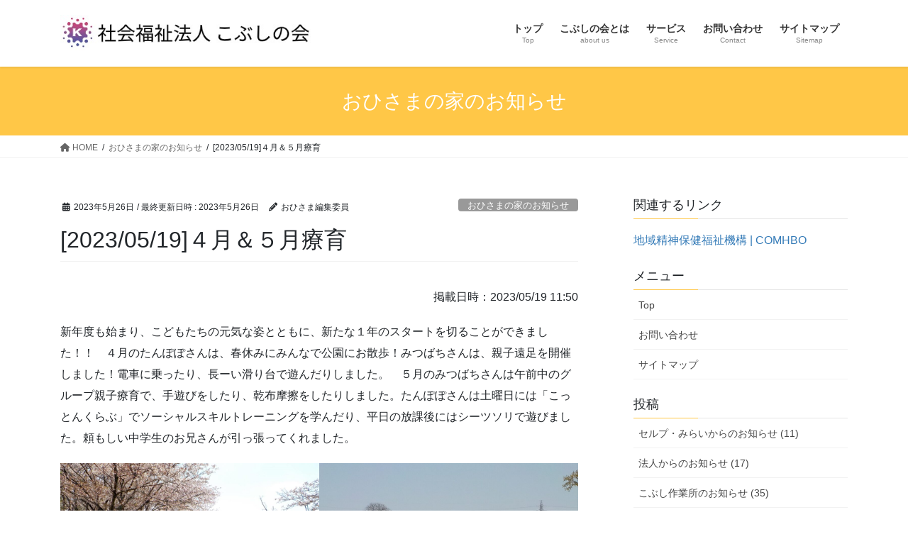

--- FILE ---
content_type: text/html; charset=UTF-8
request_url: https://www.kobusi.or.jp/post-202305191158202305191158/
body_size: 78417
content:
<!DOCTYPE html>
<html dir="ltr" lang="ja" prefix="og: https://ogp.me/ns#">
<head>
<meta charset="utf-8">
<meta http-equiv="X-UA-Compatible" content="IE=edge">
<meta name="viewport" content="width=device-width, initial-scale=1">

<title>[2023/05/19]４月＆５月療育 - 社会福祉法人 こぶしの会 栃木県（宇都宮・芳賀・真岡・上三川）</title>

		<!-- All in One SEO 4.6.3 - aioseo.com -->
		<meta name="description" content="掲載日時：2023/05/19 11:50 新年度も始まり、こどもたちの元気な姿とともに、新たな１年のスタート" />
		<meta name="robots" content="max-image-preview:large" />
		<link rel="canonical" href="https://www.kobusi.or.jp/post-202305191158202305191158/" />
		<meta name="generator" content="All in One SEO (AIOSEO) 4.6.3" />
		<meta property="og:locale" content="ja_JP" />
		<meta property="og:site_name" content="社会福祉法人 こぶしの会 栃木県（宇都宮・芳賀・真岡・上三川） - すべての人が幸せを感じる社会を「みんなのしあわせ、わたしのしあわせ」" />
		<meta property="og:type" content="article" />
		<meta property="og:title" content="[2023/05/19]４月＆５月療育 - 社会福祉法人 こぶしの会 栃木県（宇都宮・芳賀・真岡・上三川）" />
		<meta property="og:description" content="掲載日時：2023/05/19 11:50 新年度も始まり、こどもたちの元気な姿とともに、新たな１年のスタート" />
		<meta property="og:url" content="https://www.kobusi.or.jp/post-202305191158202305191158/" />
		<meta property="article:published_time" content="2023-05-26T09:48:47+00:00" />
		<meta property="article:modified_time" content="2023-05-26T09:48:49+00:00" />
		<meta name="twitter:card" content="summary_large_image" />
		<meta name="twitter:title" content="[2023/05/19]４月＆５月療育 - 社会福祉法人 こぶしの会 栃木県（宇都宮・芳賀・真岡・上三川）" />
		<meta name="twitter:description" content="掲載日時：2023/05/19 11:50 新年度も始まり、こどもたちの元気な姿とともに、新たな１年のスタート" />
		<script type="application/ld+json" class="aioseo-schema">
			{"@context":"https:\/\/schema.org","@graph":[{"@type":"BlogPosting","@id":"https:\/\/www.kobusi.or.jp\/post-202305191158202305191158\/#blogposting","name":"[2023\/05\/19]\uff14\u6708\uff06\uff15\u6708\u7642\u80b2 - \u793e\u4f1a\u798f\u7949\u6cd5\u4eba \u3053\u3076\u3057\u306e\u4f1a \u6803\u6728\u770c\uff08\u5b87\u90fd\u5bae\u30fb\u82b3\u8cc0\u30fb\u771f\u5ca1\u30fb\u4e0a\u4e09\u5ddd\uff09","headline":"[2023\/05\/19]\uff14\u6708\uff06\uff15\u6708\u7642\u80b2","author":{"@id":"https:\/\/www.kobusi.or.jp\/author\/admin-ohisama-542\/#author"},"publisher":{"@id":"https:\/\/www.kobusi.or.jp\/#organization"},"image":{"@type":"ImageObject","url":"https:\/\/www.kobusi.or.jp\/wp-content\/uploads\/2023\/05\/DSCN2410-1024x768.jpg","@id":"https:\/\/www.kobusi.or.jp\/post-202305191158202305191158\/#articleImage"},"datePublished":"2023-05-26T18:48:47+09:00","dateModified":"2023-05-26T18:48:49+09:00","inLanguage":"ja","mainEntityOfPage":{"@id":"https:\/\/www.kobusi.or.jp\/post-202305191158202305191158\/#webpage"},"isPartOf":{"@id":"https:\/\/www.kobusi.or.jp\/post-202305191158202305191158\/#webpage"},"articleSection":"\u304a\u3072\u3055\u307e\u306e\u5bb6\u306e\u304a\u77e5\u3089\u305b"},{"@type":"BreadcrumbList","@id":"https:\/\/www.kobusi.or.jp\/post-202305191158202305191158\/#breadcrumblist","itemListElement":[{"@type":"ListItem","@id":"https:\/\/www.kobusi.or.jp\/#listItem","position":1,"name":"\u5bb6","item":"https:\/\/www.kobusi.or.jp\/","nextItem":"https:\/\/www.kobusi.or.jp\/post-202305191158202305191158\/#listItem"},{"@type":"ListItem","@id":"https:\/\/www.kobusi.or.jp\/post-202305191158202305191158\/#listItem","position":2,"name":"[2023\/05\/19]\uff14\u6708\uff06\uff15\u6708\u7642\u80b2","previousItem":"https:\/\/www.kobusi.or.jp\/#listItem"}]},{"@type":"Organization","@id":"https:\/\/www.kobusi.or.jp\/#organization","name":"\u793e\u4f1a\u798f\u7949\u6cd5\u4eba \u3053\u3076\u3057\u306e\u4f1a \u6803\u6728\u770c\uff08\u5b87\u90fd\u5bae\u30fb\u82b3\u8cc0\u30fb\u771f\u5ca1\u30fb\u4e0a\u4e09\u5ddd\uff09","url":"https:\/\/www.kobusi.or.jp\/"},{"@type":"Person","@id":"https:\/\/www.kobusi.or.jp\/author\/admin-ohisama-542\/#author","url":"https:\/\/www.kobusi.or.jp\/author\/admin-ohisama-542\/","name":"\u304a\u3072\u3055\u307e\u7de8\u96c6\u59d4\u54e1","image":{"@type":"ImageObject","@id":"https:\/\/www.kobusi.or.jp\/post-202305191158202305191158\/#authorImage","url":"https:\/\/secure.gravatar.com\/avatar\/785cf1fd793ca326e63c2862c87802c8?s=96&d=mm&r=g","width":96,"height":96,"caption":"\u304a\u3072\u3055\u307e\u7de8\u96c6\u59d4\u54e1"}},{"@type":"WebPage","@id":"https:\/\/www.kobusi.or.jp\/post-202305191158202305191158\/#webpage","url":"https:\/\/www.kobusi.or.jp\/post-202305191158202305191158\/","name":"[2023\/05\/19]\uff14\u6708\uff06\uff15\u6708\u7642\u80b2 - \u793e\u4f1a\u798f\u7949\u6cd5\u4eba \u3053\u3076\u3057\u306e\u4f1a \u6803\u6728\u770c\uff08\u5b87\u90fd\u5bae\u30fb\u82b3\u8cc0\u30fb\u771f\u5ca1\u30fb\u4e0a\u4e09\u5ddd\uff09","description":"\u63b2\u8f09\u65e5\u6642\uff1a2023\/05\/19 11:50 \u65b0\u5e74\u5ea6\u3082\u59cb\u307e\u308a\u3001\u3053\u3069\u3082\u305f\u3061\u306e\u5143\u6c17\u306a\u59ff\u3068\u3068\u3082\u306b\u3001\u65b0\u305f\u306a\uff11\u5e74\u306e\u30b9\u30bf\u30fc\u30c8","inLanguage":"ja","isPartOf":{"@id":"https:\/\/www.kobusi.or.jp\/#website"},"breadcrumb":{"@id":"https:\/\/www.kobusi.or.jp\/post-202305191158202305191158\/#breadcrumblist"},"author":{"@id":"https:\/\/www.kobusi.or.jp\/author\/admin-ohisama-542\/#author"},"creator":{"@id":"https:\/\/www.kobusi.or.jp\/author\/admin-ohisama-542\/#author"},"datePublished":"2023-05-26T18:48:47+09:00","dateModified":"2023-05-26T18:48:49+09:00"},{"@type":"WebSite","@id":"https:\/\/www.kobusi.or.jp\/#website","url":"https:\/\/www.kobusi.or.jp\/","name":"\u793e\u4f1a\u798f\u7949\u6cd5\u4eba \u3053\u3076\u3057\u306e\u4f1a \u6803\u6728\u770c\uff08\u5b87\u90fd\u5bae\u30fb\u82b3\u8cc0\u30fb\u771f\u5ca1\u30fb\u4e0a\u4e09\u5ddd\uff09","description":"\u3059\u3079\u3066\u306e\u4eba\u304c\u5e78\u305b\u3092\u611f\u3058\u308b\u793e\u4f1a\u3092\u300c\u307f\u3093\u306a\u306e\u3057\u3042\u308f\u305b\u3001\u308f\u305f\u3057\u306e\u3057\u3042\u308f\u305b\u300d","inLanguage":"ja","publisher":{"@id":"https:\/\/www.kobusi.or.jp\/#organization"}}]}
		</script>
		<!-- All in One SEO -->

<link rel="alternate" type="application/rss+xml" title="社会福祉法人 こぶしの会 栃木県（宇都宮・芳賀・真岡・上三川） &raquo; フィード" href="https://www.kobusi.or.jp/feed/" />
<link rel="alternate" type="application/rss+xml" title="社会福祉法人 こぶしの会 栃木県（宇都宮・芳賀・真岡・上三川） &raquo; コメントフィード" href="https://www.kobusi.or.jp/comments/feed/" />
<link rel="alternate" type="application/rss+xml" title="社会福祉法人 こぶしの会 栃木県（宇都宮・芳賀・真岡・上三川） &raquo; [2023/05/19]４月＆５月療育 のコメントのフィード" href="https://www.kobusi.or.jp/post-202305191158202305191158/feed/" />
<meta name="description" content="掲載日時：2023/05/19 11:50新年度も始まり、こどもたちの元気な姿とともに、新たな１年のスタートを切ることができました！！　４月のたんぽぽさんは、春休みにみんなで公園にお散歩！みつばちさんは、親子遠足を開催しました！電車に乗ったり、長ーい滑り台で遊んだりしました。　５月のみつばちさんは午前中のグループ親子療育で、手遊びをしたり、乾布摩擦をしたりしました。たんぽぽさんは土曜日には「こっとんくらぶ」でソーシャルスキルトレーニングを学んだり、平日の放課後にはシ" /><script type="text/javascript">
/* <![CDATA[ */
window._wpemojiSettings = {"baseUrl":"https:\/\/s.w.org\/images\/core\/emoji\/15.0.3\/72x72\/","ext":".png","svgUrl":"https:\/\/s.w.org\/images\/core\/emoji\/15.0.3\/svg\/","svgExt":".svg","source":{"concatemoji":"https:\/\/www.kobusi.or.jp\/wp-includes\/js\/wp-emoji-release.min.js"}};
/*! This file is auto-generated */
!function(i,n){var o,s,e;function c(e){try{var t={supportTests:e,timestamp:(new Date).valueOf()};sessionStorage.setItem(o,JSON.stringify(t))}catch(e){}}function p(e,t,n){e.clearRect(0,0,e.canvas.width,e.canvas.height),e.fillText(t,0,0);var t=new Uint32Array(e.getImageData(0,0,e.canvas.width,e.canvas.height).data),r=(e.clearRect(0,0,e.canvas.width,e.canvas.height),e.fillText(n,0,0),new Uint32Array(e.getImageData(0,0,e.canvas.width,e.canvas.height).data));return t.every(function(e,t){return e===r[t]})}function u(e,t,n){switch(t){case"flag":return n(e,"\ud83c\udff3\ufe0f\u200d\u26a7\ufe0f","\ud83c\udff3\ufe0f\u200b\u26a7\ufe0f")?!1:!n(e,"\ud83c\uddfa\ud83c\uddf3","\ud83c\uddfa\u200b\ud83c\uddf3")&&!n(e,"\ud83c\udff4\udb40\udc67\udb40\udc62\udb40\udc65\udb40\udc6e\udb40\udc67\udb40\udc7f","\ud83c\udff4\u200b\udb40\udc67\u200b\udb40\udc62\u200b\udb40\udc65\u200b\udb40\udc6e\u200b\udb40\udc67\u200b\udb40\udc7f");case"emoji":return!n(e,"\ud83d\udc26\u200d\u2b1b","\ud83d\udc26\u200b\u2b1b")}return!1}function f(e,t,n){var r="undefined"!=typeof WorkerGlobalScope&&self instanceof WorkerGlobalScope?new OffscreenCanvas(300,150):i.createElement("canvas"),a=r.getContext("2d",{willReadFrequently:!0}),o=(a.textBaseline="top",a.font="600 32px Arial",{});return e.forEach(function(e){o[e]=t(a,e,n)}),o}function t(e){var t=i.createElement("script");t.src=e,t.defer=!0,i.head.appendChild(t)}"undefined"!=typeof Promise&&(o="wpEmojiSettingsSupports",s=["flag","emoji"],n.supports={everything:!0,everythingExceptFlag:!0},e=new Promise(function(e){i.addEventListener("DOMContentLoaded",e,{once:!0})}),new Promise(function(t){var n=function(){try{var e=JSON.parse(sessionStorage.getItem(o));if("object"==typeof e&&"number"==typeof e.timestamp&&(new Date).valueOf()<e.timestamp+604800&&"object"==typeof e.supportTests)return e.supportTests}catch(e){}return null}();if(!n){if("undefined"!=typeof Worker&&"undefined"!=typeof OffscreenCanvas&&"undefined"!=typeof URL&&URL.createObjectURL&&"undefined"!=typeof Blob)try{var e="postMessage("+f.toString()+"("+[JSON.stringify(s),u.toString(),p.toString()].join(",")+"));",r=new Blob([e],{type:"text/javascript"}),a=new Worker(URL.createObjectURL(r),{name:"wpTestEmojiSupports"});return void(a.onmessage=function(e){c(n=e.data),a.terminate(),t(n)})}catch(e){}c(n=f(s,u,p))}t(n)}).then(function(e){for(var t in e)n.supports[t]=e[t],n.supports.everything=n.supports.everything&&n.supports[t],"flag"!==t&&(n.supports.everythingExceptFlag=n.supports.everythingExceptFlag&&n.supports[t]);n.supports.everythingExceptFlag=n.supports.everythingExceptFlag&&!n.supports.flag,n.DOMReady=!1,n.readyCallback=function(){n.DOMReady=!0}}).then(function(){return e}).then(function(){var e;n.supports.everything||(n.readyCallback(),(e=n.source||{}).concatemoji?t(e.concatemoji):e.wpemoji&&e.twemoji&&(t(e.twemoji),t(e.wpemoji)))}))}((window,document),window._wpemojiSettings);
/* ]]> */
</script>
<link rel='stylesheet' id='vkExUnit_common_style-css' href='https://www.kobusi.or.jp/wp-content/plugins/vk-all-in-one-expansion-unit/assets/css/vkExUnit_style.css' type='text/css' media='all' />
<style id='vkExUnit_common_style-inline-css' type='text/css'>
.veu_promotion-alert__content--text { border: 1px solid rgba(0,0,0,0.125); padding: 0.5em 1em; border-radius: var(--vk-size-radius); margin-bottom: var(--vk-margin-block-bottom); font-size: 0.875rem; } /* Alert Content部分に段落タグを入れた場合に最後の段落の余白を0にする */ .veu_promotion-alert__content--text p:last-of-type{ margin-bottom:0; margin-top: 0; }
:root {--ver_page_top_button_url:url(https://www.kobusi.or.jp/wp-content/plugins/vk-all-in-one-expansion-unit/assets/images/to-top-btn-icon.svg);}@font-face {font-weight: normal;font-style: normal;font-family: "vk_sns";src: url("https://www.kobusi.or.jp/wp-content/plugins/vk-all-in-one-expansion-unit/inc/sns/icons/fonts/vk_sns.eot?-bq20cj");src: url("https://www.kobusi.or.jp/wp-content/plugins/vk-all-in-one-expansion-unit/inc/sns/icons/fonts/vk_sns.eot?#iefix-bq20cj") format("embedded-opentype"),url("https://www.kobusi.or.jp/wp-content/plugins/vk-all-in-one-expansion-unit/inc/sns/icons/fonts/vk_sns.woff?-bq20cj") format("woff"),url("https://www.kobusi.or.jp/wp-content/plugins/vk-all-in-one-expansion-unit/inc/sns/icons/fonts/vk_sns.ttf?-bq20cj") format("truetype"),url("https://www.kobusi.or.jp/wp-content/plugins/vk-all-in-one-expansion-unit/inc/sns/icons/fonts/vk_sns.svg?-bq20cj#vk_sns") format("svg");}
</style>
<style id='wp-emoji-styles-inline-css' type='text/css'>

	img.wp-smiley, img.emoji {
		display: inline !important;
		border: none !important;
		box-shadow: none !important;
		height: 1em !important;
		width: 1em !important;
		margin: 0 0.07em !important;
		vertical-align: -0.1em !important;
		background: none !important;
		padding: 0 !important;
	}
</style>
<link rel='stylesheet' id='wp-block-library-css' href='https://www.kobusi.or.jp/wp-includes/css/dist/block-library/style.min.css' type='text/css' media='all' />
<style id='pdfemb-pdf-embedder-viewer-style-inline-css' type='text/css'>
.wp-block-pdfemb-pdf-embedder-viewer{max-width:none}

</style>
<style id='classic-theme-styles-inline-css' type='text/css'>
/*! This file is auto-generated */
.wp-block-button__link{color:#fff;background-color:#32373c;border-radius:9999px;box-shadow:none;text-decoration:none;padding:calc(.667em + 2px) calc(1.333em + 2px);font-size:1.125em}.wp-block-file__button{background:#32373c;color:#fff;text-decoration:none}
</style>
<style id='global-styles-inline-css' type='text/css'>
body{--wp--preset--color--black: #000000;--wp--preset--color--cyan-bluish-gray: #abb8c3;--wp--preset--color--white: #ffffff;--wp--preset--color--pale-pink: #f78da7;--wp--preset--color--vivid-red: #cf2e2e;--wp--preset--color--luminous-vivid-orange: #ff6900;--wp--preset--color--luminous-vivid-amber: #fcb900;--wp--preset--color--light-green-cyan: #7bdcb5;--wp--preset--color--vivid-green-cyan: #00d084;--wp--preset--color--pale-cyan-blue: #8ed1fc;--wp--preset--color--vivid-cyan-blue: #0693e3;--wp--preset--color--vivid-purple: #9b51e0;--wp--preset--gradient--vivid-cyan-blue-to-vivid-purple: linear-gradient(135deg,rgba(6,147,227,1) 0%,rgb(155,81,224) 100%);--wp--preset--gradient--light-green-cyan-to-vivid-green-cyan: linear-gradient(135deg,rgb(122,220,180) 0%,rgb(0,208,130) 100%);--wp--preset--gradient--luminous-vivid-amber-to-luminous-vivid-orange: linear-gradient(135deg,rgba(252,185,0,1) 0%,rgba(255,105,0,1) 100%);--wp--preset--gradient--luminous-vivid-orange-to-vivid-red: linear-gradient(135deg,rgba(255,105,0,1) 0%,rgb(207,46,46) 100%);--wp--preset--gradient--very-light-gray-to-cyan-bluish-gray: linear-gradient(135deg,rgb(238,238,238) 0%,rgb(169,184,195) 100%);--wp--preset--gradient--cool-to-warm-spectrum: linear-gradient(135deg,rgb(74,234,220) 0%,rgb(151,120,209) 20%,rgb(207,42,186) 40%,rgb(238,44,130) 60%,rgb(251,105,98) 80%,rgb(254,248,76) 100%);--wp--preset--gradient--blush-light-purple: linear-gradient(135deg,rgb(255,206,236) 0%,rgb(152,150,240) 100%);--wp--preset--gradient--blush-bordeaux: linear-gradient(135deg,rgb(254,205,165) 0%,rgb(254,45,45) 50%,rgb(107,0,62) 100%);--wp--preset--gradient--luminous-dusk: linear-gradient(135deg,rgb(255,203,112) 0%,rgb(199,81,192) 50%,rgb(65,88,208) 100%);--wp--preset--gradient--pale-ocean: linear-gradient(135deg,rgb(255,245,203) 0%,rgb(182,227,212) 50%,rgb(51,167,181) 100%);--wp--preset--gradient--electric-grass: linear-gradient(135deg,rgb(202,248,128) 0%,rgb(113,206,126) 100%);--wp--preset--gradient--midnight: linear-gradient(135deg,rgb(2,3,129) 0%,rgb(40,116,252) 100%);--wp--preset--font-size--small: 13px;--wp--preset--font-size--medium: 20px;--wp--preset--font-size--large: 36px;--wp--preset--font-size--x-large: 42px;--wp--preset--spacing--20: 0.44rem;--wp--preset--spacing--30: 0.67rem;--wp--preset--spacing--40: 1rem;--wp--preset--spacing--50: 1.5rem;--wp--preset--spacing--60: 2.25rem;--wp--preset--spacing--70: 3.38rem;--wp--preset--spacing--80: 5.06rem;--wp--preset--shadow--natural: 6px 6px 9px rgba(0, 0, 0, 0.2);--wp--preset--shadow--deep: 12px 12px 50px rgba(0, 0, 0, 0.4);--wp--preset--shadow--sharp: 6px 6px 0px rgba(0, 0, 0, 0.2);--wp--preset--shadow--outlined: 6px 6px 0px -3px rgba(255, 255, 255, 1), 6px 6px rgba(0, 0, 0, 1);--wp--preset--shadow--crisp: 6px 6px 0px rgba(0, 0, 0, 1);}:where(.is-layout-flex){gap: 0.5em;}:where(.is-layout-grid){gap: 0.5em;}body .is-layout-flex{display: flex;}body .is-layout-flex{flex-wrap: wrap;align-items: center;}body .is-layout-flex > *{margin: 0;}body .is-layout-grid{display: grid;}body .is-layout-grid > *{margin: 0;}:where(.wp-block-columns.is-layout-flex){gap: 2em;}:where(.wp-block-columns.is-layout-grid){gap: 2em;}:where(.wp-block-post-template.is-layout-flex){gap: 1.25em;}:where(.wp-block-post-template.is-layout-grid){gap: 1.25em;}.has-black-color{color: var(--wp--preset--color--black) !important;}.has-cyan-bluish-gray-color{color: var(--wp--preset--color--cyan-bluish-gray) !important;}.has-white-color{color: var(--wp--preset--color--white) !important;}.has-pale-pink-color{color: var(--wp--preset--color--pale-pink) !important;}.has-vivid-red-color{color: var(--wp--preset--color--vivid-red) !important;}.has-luminous-vivid-orange-color{color: var(--wp--preset--color--luminous-vivid-orange) !important;}.has-luminous-vivid-amber-color{color: var(--wp--preset--color--luminous-vivid-amber) !important;}.has-light-green-cyan-color{color: var(--wp--preset--color--light-green-cyan) !important;}.has-vivid-green-cyan-color{color: var(--wp--preset--color--vivid-green-cyan) !important;}.has-pale-cyan-blue-color{color: var(--wp--preset--color--pale-cyan-blue) !important;}.has-vivid-cyan-blue-color{color: var(--wp--preset--color--vivid-cyan-blue) !important;}.has-vivid-purple-color{color: var(--wp--preset--color--vivid-purple) !important;}.has-black-background-color{background-color: var(--wp--preset--color--black) !important;}.has-cyan-bluish-gray-background-color{background-color: var(--wp--preset--color--cyan-bluish-gray) !important;}.has-white-background-color{background-color: var(--wp--preset--color--white) !important;}.has-pale-pink-background-color{background-color: var(--wp--preset--color--pale-pink) !important;}.has-vivid-red-background-color{background-color: var(--wp--preset--color--vivid-red) !important;}.has-luminous-vivid-orange-background-color{background-color: var(--wp--preset--color--luminous-vivid-orange) !important;}.has-luminous-vivid-amber-background-color{background-color: var(--wp--preset--color--luminous-vivid-amber) !important;}.has-light-green-cyan-background-color{background-color: var(--wp--preset--color--light-green-cyan) !important;}.has-vivid-green-cyan-background-color{background-color: var(--wp--preset--color--vivid-green-cyan) !important;}.has-pale-cyan-blue-background-color{background-color: var(--wp--preset--color--pale-cyan-blue) !important;}.has-vivid-cyan-blue-background-color{background-color: var(--wp--preset--color--vivid-cyan-blue) !important;}.has-vivid-purple-background-color{background-color: var(--wp--preset--color--vivid-purple) !important;}.has-black-border-color{border-color: var(--wp--preset--color--black) !important;}.has-cyan-bluish-gray-border-color{border-color: var(--wp--preset--color--cyan-bluish-gray) !important;}.has-white-border-color{border-color: var(--wp--preset--color--white) !important;}.has-pale-pink-border-color{border-color: var(--wp--preset--color--pale-pink) !important;}.has-vivid-red-border-color{border-color: var(--wp--preset--color--vivid-red) !important;}.has-luminous-vivid-orange-border-color{border-color: var(--wp--preset--color--luminous-vivid-orange) !important;}.has-luminous-vivid-amber-border-color{border-color: var(--wp--preset--color--luminous-vivid-amber) !important;}.has-light-green-cyan-border-color{border-color: var(--wp--preset--color--light-green-cyan) !important;}.has-vivid-green-cyan-border-color{border-color: var(--wp--preset--color--vivid-green-cyan) !important;}.has-pale-cyan-blue-border-color{border-color: var(--wp--preset--color--pale-cyan-blue) !important;}.has-vivid-cyan-blue-border-color{border-color: var(--wp--preset--color--vivid-cyan-blue) !important;}.has-vivid-purple-border-color{border-color: var(--wp--preset--color--vivid-purple) !important;}.has-vivid-cyan-blue-to-vivid-purple-gradient-background{background: var(--wp--preset--gradient--vivid-cyan-blue-to-vivid-purple) !important;}.has-light-green-cyan-to-vivid-green-cyan-gradient-background{background: var(--wp--preset--gradient--light-green-cyan-to-vivid-green-cyan) !important;}.has-luminous-vivid-amber-to-luminous-vivid-orange-gradient-background{background: var(--wp--preset--gradient--luminous-vivid-amber-to-luminous-vivid-orange) !important;}.has-luminous-vivid-orange-to-vivid-red-gradient-background{background: var(--wp--preset--gradient--luminous-vivid-orange-to-vivid-red) !important;}.has-very-light-gray-to-cyan-bluish-gray-gradient-background{background: var(--wp--preset--gradient--very-light-gray-to-cyan-bluish-gray) !important;}.has-cool-to-warm-spectrum-gradient-background{background: var(--wp--preset--gradient--cool-to-warm-spectrum) !important;}.has-blush-light-purple-gradient-background{background: var(--wp--preset--gradient--blush-light-purple) !important;}.has-blush-bordeaux-gradient-background{background: var(--wp--preset--gradient--blush-bordeaux) !important;}.has-luminous-dusk-gradient-background{background: var(--wp--preset--gradient--luminous-dusk) !important;}.has-pale-ocean-gradient-background{background: var(--wp--preset--gradient--pale-ocean) !important;}.has-electric-grass-gradient-background{background: var(--wp--preset--gradient--electric-grass) !important;}.has-midnight-gradient-background{background: var(--wp--preset--gradient--midnight) !important;}.has-small-font-size{font-size: var(--wp--preset--font-size--small) !important;}.has-medium-font-size{font-size: var(--wp--preset--font-size--medium) !important;}.has-large-font-size{font-size: var(--wp--preset--font-size--large) !important;}.has-x-large-font-size{font-size: var(--wp--preset--font-size--x-large) !important;}
.wp-block-navigation a:where(:not(.wp-element-button)){color: inherit;}
:where(.wp-block-post-template.is-layout-flex){gap: 1.25em;}:where(.wp-block-post-template.is-layout-grid){gap: 1.25em;}
:where(.wp-block-columns.is-layout-flex){gap: 2em;}:where(.wp-block-columns.is-layout-grid){gap: 2em;}
.wp-block-pullquote{font-size: 1.5em;line-height: 1.6;}
</style>
<link rel='stylesheet' id='contact-form-7-css' href='https://www.kobusi.or.jp/wp-content/plugins/contact-form-7/includes/css/styles.css' type='text/css' media='all' />
<link rel='stylesheet' id='veu-cta-css' href='https://www.kobusi.or.jp/wp-content/plugins/vk-all-in-one-expansion-unit/inc/call-to-action/package/assets/css/style.css' type='text/css' media='all' />
<link rel='stylesheet' id='bootstrap-4-style-css' href='https://www.kobusi.or.jp/wp-content/themes/lightning/_g2/library/bootstrap-4/css/bootstrap.min.css' type='text/css' media='all' />
<link rel='stylesheet' id='lightning-common-style-css' href='https://www.kobusi.or.jp/wp-content/themes/lightning/_g2/assets/css/common.css' type='text/css' media='all' />
<style id='lightning-common-style-inline-css' type='text/css'>
/* vk-mobile-nav */:root {--vk-mobile-nav-menu-btn-bg-src: url("https://www.kobusi.or.jp/wp-content/themes/lightning/_g2/inc/vk-mobile-nav/package/images/vk-menu-btn-black.svg");--vk-mobile-nav-menu-btn-close-bg-src: url("https://www.kobusi.or.jp/wp-content/themes/lightning/_g2/inc/vk-mobile-nav/package/images/vk-menu-close-black.svg");--vk-menu-acc-icon-open-black-bg-src: url("https://www.kobusi.or.jp/wp-content/themes/lightning/_g2/inc/vk-mobile-nav/package/images/vk-menu-acc-icon-open-black.svg");--vk-menu-acc-icon-open-white-bg-src: url("https://www.kobusi.or.jp/wp-content/themes/lightning/_g2/inc/vk-mobile-nav/package/images/vk-menu-acc-icon-open-white.svg");--vk-menu-acc-icon-close-black-bg-src: url("https://www.kobusi.or.jp/wp-content/themes/lightning/_g2/inc/vk-mobile-nav/package/images/vk-menu-close-black.svg");--vk-menu-acc-icon-close-white-bg-src: url("https://www.kobusi.or.jp/wp-content/themes/lightning/_g2/inc/vk-mobile-nav/package/images/vk-menu-close-white.svg");}
</style>
<link rel='stylesheet' id='lightning-design-style-css' href='https://www.kobusi.or.jp/wp-content/themes/lightning/_g2/design-skin/origin2/css/style.css' type='text/css' media='all' />
<style id='lightning-design-style-inline-css' type='text/css'>
:root {--color-key:#ffc747;--wp--preset--color--vk-color-primary:#ffc747;--color-key-dark:#eaac41;}
/* ltg common custom */:root {--vk-menu-acc-btn-border-color:#333;--vk-color-primary:#ffc747;--vk-color-primary-dark:#eaac41;--vk-color-primary-vivid:#ffdb4e;--color-key:#ffc747;--wp--preset--color--vk-color-primary:#ffc747;--color-key-dark:#eaac41;}.veu_color_txt_key { color:#eaac41 ; }.veu_color_bg_key { background-color:#eaac41 ; }.veu_color_border_key { border-color:#eaac41 ; }.btn-default { border-color:#ffc747;color:#ffc747;}.btn-default:focus,.btn-default:hover { border-color:#ffc747;background-color: #ffc747; }.wp-block-search__button,.btn-primary { background-color:#ffc747;border-color:#eaac41; }.wp-block-search__button:focus,.wp-block-search__button:hover,.btn-primary:not(:disabled):not(.disabled):active,.btn-primary:focus,.btn-primary:hover { background-color:#eaac41;border-color:#ffc747; }.btn-outline-primary { color : #ffc747 ; border-color:#ffc747; }.btn-outline-primary:not(:disabled):not(.disabled):active,.btn-outline-primary:focus,.btn-outline-primary:hover { color : #fff; background-color:#ffc747;border-color:#eaac41; }a { color:#337ab7; }
.tagcloud a:before { font-family: "Font Awesome 5 Free";content: "\f02b";font-weight: bold; }
.media .media-body .media-heading a:hover { color:#ffc747; }@media (min-width: 768px){.gMenu > li:before,.gMenu > li.menu-item-has-children::after { border-bottom-color:#eaac41 }.gMenu li li { background-color:#eaac41 }.gMenu li li a:hover { background-color:#ffc747; }} /* @media (min-width: 768px) */.page-header { background-color:#ffc747; }h2,.mainSection-title { border-top-color:#ffc747; }h3:after,.subSection-title:after { border-bottom-color:#ffc747; }ul.page-numbers li span.page-numbers.current,.page-link dl .post-page-numbers.current { background-color:#ffc747; }.pager li > a { border-color:#ffc747;color:#ffc747;}.pager li > a:hover { background-color:#ffc747;color:#fff;}.siteFooter { border-top-color:#ffc747; }dt { border-left-color:#ffc747; }:root {--g_nav_main_acc_icon_open_url:url(https://www.kobusi.or.jp/wp-content/themes/lightning/_g2/inc/vk-mobile-nav/package/images/vk-menu-acc-icon-open-black.svg);--g_nav_main_acc_icon_close_url: url(https://www.kobusi.or.jp/wp-content/themes/lightning/_g2/inc/vk-mobile-nav/package/images/vk-menu-close-black.svg);--g_nav_sub_acc_icon_open_url: url(https://www.kobusi.or.jp/wp-content/themes/lightning/_g2/inc/vk-mobile-nav/package/images/vk-menu-acc-icon-open-white.svg);--g_nav_sub_acc_icon_close_url: url(https://www.kobusi.or.jp/wp-content/themes/lightning/_g2/inc/vk-mobile-nav/package/images/vk-menu-close-white.svg);}
</style>
<link rel='stylesheet' id='lightning-theme-style-css' href='https://www.kobusi.or.jp/wp-content/themes/lightning/style.css' type='text/css' media='all' />
<link rel='stylesheet' id='vk-font-awesome-css' href='https://www.kobusi.or.jp/wp-content/themes/lightning/vendor/vektor-inc/font-awesome-versions/src/versions/6/css/all.min.css' type='text/css' media='all' />
<script type="text/javascript" src="https://www.kobusi.or.jp/wp-includes/js/jquery/jquery.min.js" id="jquery-core-js"></script>
<script type="text/javascript" src="https://www.kobusi.or.jp/wp-includes/js/jquery/jquery-migrate.min.js" id="jquery-migrate-js"></script>
<link rel="https://api.w.org/" href="https://www.kobusi.or.jp/wp-json/" /><link rel="alternate" type="application/json" href="https://www.kobusi.or.jp/wp-json/wp/v2/posts/6666" /><link rel="EditURI" type="application/rsd+xml" title="RSD" href="https://www.kobusi.or.jp/xmlrpc.php?rsd" />
<meta name="generator" content="WordPress 6.5.7" />
<link rel='shortlink' href='https://www.kobusi.or.jp/?p=6666' />
<link rel="alternate" type="application/json+oembed" href="https://www.kobusi.or.jp/wp-json/oembed/1.0/embed?url=https%3A%2F%2Fwww.kobusi.or.jp%2Fpost-202305191158202305191158%2F" />
<link rel="alternate" type="text/xml+oembed" href="https://www.kobusi.or.jp/wp-json/oembed/1.0/embed?url=https%3A%2F%2Fwww.kobusi.or.jp%2Fpost-202305191158202305191158%2F&#038;format=xml" />
<!-- analytics-code google analytics tracking code --><script>
	(function(i,s,o,g,r,a,m){i['GoogleAnalyticsObject']=r;i[r]=i[r]||function(){
			(i[r].q=i[r].q||[]).push(arguments)},i[r].l=1*new Date();a=s.createElement(o),
		m=s.getElementsByTagName(o)[0];a.async=1;a.src=g;m.parentNode.insertBefore(a,m)
	})(window,document,'script','//www.google-analytics.com/analytics.js','ga');

	ga('create', 'UA-107677915-1', 'auto');
	ga('send', 'pageview');

</script><!--  --><style id="lightning-color-custom-for-plugins" type="text/css">/* ltg theme common */.color_key_bg,.color_key_bg_hover:hover{background-color: #ffc747;}.color_key_txt,.color_key_txt_hover:hover{color: #ffc747;}.color_key_border,.color_key_border_hover:hover{border-color: #ffc747;}.color_key_dark_bg,.color_key_dark_bg_hover:hover{background-color: #eaac41;}.color_key_dark_txt,.color_key_dark_txt_hover:hover{color: #eaac41;}.color_key_dark_border,.color_key_dark_border_hover:hover{border-color: #eaac41;}</style><!-- [ VK All in One Expansion Unit OGP ] -->
<meta property="og:site_name" content="社会福祉法人 こぶしの会 栃木県（宇都宮・芳賀・真岡・上三川）" />
<meta property="og:url" content="https://www.kobusi.or.jp/post-202305191158202305191158/" />
<meta property="og:title" content="[2023/05/19]４月＆５月療育 | 社会福祉法人 こぶしの会 栃木県（宇都宮・芳賀・真岡・上三川）" />
<meta property="og:description" content="掲載日時：2023/05/19 11:50新年度も始まり、こどもたちの元気な姿とともに、新たな１年のスタートを切ることができました！！　４月のたんぽぽさんは、春休みにみんなで公園にお散歩！みつばちさんは、親子遠足を開催しました！電車に乗ったり、長ーい滑り台で遊んだりしました。　５月のみつばちさんは午前中のグループ親子療育で、手遊びをしたり、乾布摩擦をしたりしました。たんぽぽさんは土曜日には「こっとんくらぶ」でソーシャルスキルトレーニングを学んだり、平日の放課後にはシ" />
<meta property="og:type" content="article" />
<!-- [ / VK All in One Expansion Unit OGP ] -->
<!-- [ VK All in One Expansion Unit twitter card ] -->
<meta name="twitter:card" content="summary_large_image">
<meta name="twitter:description" content="掲載日時：2023/05/19 11:50新年度も始まり、こどもたちの元気な姿とともに、新たな１年のスタートを切ることができました！！　４月のたんぽぽさんは、春休みにみんなで公園にお散歩！みつばちさんは、親子遠足を開催しました！電車に乗ったり、長ーい滑り台で遊んだりしました。　５月のみつばちさんは午前中のグループ親子療育で、手遊びをしたり、乾布摩擦をしたりしました。たんぽぽさんは土曜日には「こっとんくらぶ」でソーシャルスキルトレーニングを学んだり、平日の放課後にはシ">
<meta name="twitter:title" content="[2023/05/19]４月＆５月療育 | 社会福祉法人 こぶしの会 栃木県（宇都宮・芳賀・真岡・上三川）">
<meta name="twitter:url" content="https://www.kobusi.or.jp/post-202305191158202305191158/">
	<meta name="twitter:domain" content="www.kobusi.or.jp">
	<!-- [ / VK All in One Expansion Unit twitter card ] -->
	<!-- [ VK All in One Expansion Unit Article Structure Data ] --><script type="application/ld+json">{"@context":"https://schema.org/","@type":"Article","headline":"[2023/05/19]４月＆５月療育","image":"","datePublished":"2023-05-26T18:48:47+09:00","dateModified":"2023-05-26T18:48:49+09:00","author":{"@type":"","name":"おひさま編集委員","url":"https://www.kobusi.or.jp/","sameAs":""}}</script><!-- [ / VK All in One Expansion Unit Article Structure Data ] -->
</head>
<body class="post-template-default single single-post postid-6666 single-format-standard post-name-post-202305191158202305191158 post-type-post sidebar-fix sidebar-fix-priority-top bootstrap4 device-pc fa_v6_css">
<a class="skip-link screen-reader-text" href="#main">コンテンツへスキップ</a>
<a class="skip-link screen-reader-text" href="#vk-mobile-nav">ナビゲーションに移動</a>
<header class="siteHeader">
		<div class="container siteHeadContainer">
		<div class="navbar-header">
						<p class="navbar-brand siteHeader_logo">
			<a href="https://www.kobusi.or.jp/">
				<span><img src="https://www.kobusi.or.jp/wp-content/uploads/2019/08/logo-20190822.002.jpg" alt="社会福祉法人 こぶしの会 栃木県（宇都宮・芳賀・真岡・上三川）" /></span>
			</a>
			</p>
					</div>

					<div id="gMenu_outer" class="gMenu_outer">
				<nav class="menu-%e3%82%b0%e3%83%ad%e3%83%bc%e3%83%90%e3%83%ab%e3%83%a1%e3%83%8b%e3%83%a5%e3%83%bc001-container"><ul id="menu-%e3%82%b0%e3%83%ad%e3%83%bc%e3%83%90%e3%83%ab%e3%83%a1%e3%83%8b%e3%83%a5%e3%83%bc001" class="menu gMenu vk-menu-acc"><li id="menu-item-1726" class="menu-item menu-item-type-custom menu-item-object-custom menu-item-home"><a href="https://www.kobusi.or.jp"><strong class="gMenu_name">トップ</strong><span class="gMenu_description">Top</span></a></li>
<li id="menu-item-1906" class="menu-item menu-item-type-custom menu-item-object-custom menu-item-has-children"><a href="#"><strong class="gMenu_name">こぶしの会とは</strong><span class="gMenu_description">about us</span></a>
<ul class="sub-menu">
	<li id="menu-item-1903" class="menu-item menu-item-type-post_type menu-item-object-page"><a href="https://www.kobusi.or.jp/about/omoi/">創設時の思い</a></li>
	<li id="menu-item-1904" class="menu-item menu-item-type-post_type menu-item-object-page"><a href="https://www.kobusi.or.jp/about/enkaku/">沿革</a></li>
	<li id="menu-item-1905" class="menu-item menu-item-type-post_type menu-item-object-page"><a href="https://www.kobusi.or.jp/about/rinen/">経営理念</a></li>
	<li id="menu-item-2082" class="menu-item menu-item-type-post_type menu-item-object-page"><a href="https://www.kobusi.or.jp/about/past-genkyou/">法人の現況報告</a></li>
	<li id="menu-item-2083" class="menu-item menu-item-type-post_type menu-item-object-page"><a href="https://www.kobusi.or.jp/about/area-map/">事業所エリア図</a></li>
</ul>
</li>
<li id="menu-item-1848" class="menu-item menu-item-type-custom menu-item-object-custom menu-item-has-children"><a href="#"><strong class="gMenu_name">サービス</strong><span class="gMenu_description">Service</span></a>
<ul class="sub-menu">
	<li id="menu-item-1851" class="menu-item menu-item-type-post_type menu-item-object-page"><a href="https://www.kobusi.or.jp/menu/shouten/">柳田商店街</a></li>
	<li id="menu-item-1850" class="menu-item menu-item-type-post_type menu-item-object-page"><a href="https://www.kobusi.or.jp/menu/hataraku/">働くネット</a></li>
	<li id="menu-item-1849" class="menu-item menu-item-type-post_type menu-item-object-page"><a href="https://www.kobusi.or.jp/menu/tunagaru/">つながるネット</a></li>
	<li id="menu-item-1852" class="menu-item menu-item-type-post_type menu-item-object-page"><a href="https://www.kobusi.or.jp/menu/mattari/">まったり小部屋（こぶしの会アート）</a></li>
	<li id="menu-item-1853" class="menu-item menu-item-type-post_type menu-item-object-page"><a href="https://www.kobusi.or.jp/menu/katudou/">こぶしの活動</a></li>
	<li id="menu-item-1824" class="menu-item menu-item-type-post_type menu-item-object-page"><a href="https://www.kobusi.or.jp/menu/tomare/">この指とまれ（仲間募集）</a></li>
</ul>
</li>
<li id="menu-item-1728" class="menu-item menu-item-type-post_type menu-item-object-page"><a href="https://www.kobusi.or.jp/contact/"><strong class="gMenu_name">お問い合わせ</strong><span class="gMenu_description">Contact</span></a></li>
<li id="menu-item-1791" class="menu-item menu-item-type-post_type menu-item-object-page"><a href="https://www.kobusi.or.jp/sitemap/"><strong class="gMenu_name">サイトマップ</strong><span class="gMenu_description">Sitemap</span></a></li>
</ul></nav>			</div>
			</div>
	</header>

<div class="section page-header"><div class="container"><div class="row"><div class="col-md-12">
<div class="page-header_pageTitle">
おひさまの家のお知らせ</div>
</div></div></div></div><!-- [ /.page-header ] -->


<!-- [ .breadSection ] --><div class="section breadSection"><div class="container"><div class="row"><ol class="breadcrumb" itemscope itemtype="https://schema.org/BreadcrumbList"><li id="panHome" itemprop="itemListElement" itemscope itemtype="http://schema.org/ListItem"><a itemprop="item" href="https://www.kobusi.or.jp/"><span itemprop="name"><i class="fa fa-home"></i> HOME</span></a><meta itemprop="position" content="1" /></li><li itemprop="itemListElement" itemscope itemtype="http://schema.org/ListItem"><a itemprop="item" href="https://www.kobusi.or.jp/category/oshisama/"><span itemprop="name">おひさまの家のお知らせ</span></a><meta itemprop="position" content="2" /></li><li><span>[2023/05/19]４月＆５月療育</span><meta itemprop="position" content="3" /></li></ol></div></div></div><!-- [ /.breadSection ] -->

<div class="section siteContent">
<div class="container">
<div class="row">

	<div class="col mainSection mainSection-col-two baseSection vk_posts-mainSection" id="main" role="main">
				<article id="post-6666" class="entry entry-full post-6666 post type-post status-publish format-standard hentry category-oshisama">

	
	
		<header class="entry-header">
			<div class="entry-meta">


<span class="published entry-meta_items">2023年5月26日</span>

<span class="entry-meta_items entry-meta_updated">/ 最終更新日時 : <span class="updated">2023年5月26日</span></span>


	
	<span class="vcard author entry-meta_items entry-meta_items_author"><span class="fn">おひさま編集委員</span></span>



<span class="entry-meta_items entry-meta_items_term"><a href="https://www.kobusi.or.jp/category/oshisama/" class="btn btn-xs btn-primary entry-meta_items_term_button" style="background-color:#999999;border:none;">おひさまの家のお知らせ</a></span>
</div>
				<h1 class="entry-title">
											[2023/05/19]４月＆５月療育									</h1>
		</header>

	
	
	<div class="entry-body">
				
<p class="has-text-align-right">掲載日時：2023/05/19 11:50</p>



<p>新年度も始まり、こどもたちの元気な姿とともに、新たな１年のスタートを切ることができました！！　４月のたんぽぽさんは、春休みにみんなで公園にお散歩！みつばちさんは、親子遠足を開催しました！電車に乗ったり、長ーい滑り台で遊んだりしました。　５月のみつばちさんは午前中のグループ親子療育で、手遊びをしたり、乾布摩擦をしたりしました。たんぽぽさんは土曜日には「こっとんくらぶ」でソーシャルスキルトレーニングを学んだり、平日の放課後にはシーツソリで遊びました。頼もしい中学生のお兄さんが引っ張ってくれました。</p>



<div class="wp-block-columns is-layout-flex wp-container-core-columns-is-layout-1 wp-block-columns-is-layout-flex">
<div class="wp-block-column is-layout-flow wp-block-column-is-layout-flow">
<figure class="wp-block-image size-large"><img fetchpriority="high" decoding="async" width="1024" height="768" src="https://www.kobusi.or.jp/wp-content/uploads/2023/05/DSCN2410-1024x768.jpg" alt="" class="wp-image-6667" srcset="https://www.kobusi.or.jp/wp-content/uploads/2023/05/DSCN2410-1024x768.jpg 1024w, https://www.kobusi.or.jp/wp-content/uploads/2023/05/DSCN2410-300x225.jpg 300w, https://www.kobusi.or.jp/wp-content/uploads/2023/05/DSCN2410-768x576.jpg 768w, https://www.kobusi.or.jp/wp-content/uploads/2023/05/DSCN2410-1536x1152.jpg 1536w, https://www.kobusi.or.jp/wp-content/uploads/2023/05/DSCN2410.jpg 1600w" sizes="(max-width: 1024px) 100vw, 1024px" /></figure>
</div>



<div class="wp-block-column is-layout-flow wp-block-column-is-layout-flow">
<figure class="wp-block-image size-large"><img decoding="async" width="1024" height="768" src="https://www.kobusi.or.jp/wp-content/uploads/2023/05/DSCN2445-1024x768.jpg" alt="" class="wp-image-6668" srcset="https://www.kobusi.or.jp/wp-content/uploads/2023/05/DSCN2445-1024x768.jpg 1024w, https://www.kobusi.or.jp/wp-content/uploads/2023/05/DSCN2445-300x225.jpg 300w, https://www.kobusi.or.jp/wp-content/uploads/2023/05/DSCN2445-768x576.jpg 768w, https://www.kobusi.or.jp/wp-content/uploads/2023/05/DSCN2445-1536x1152.jpg 1536w, https://www.kobusi.or.jp/wp-content/uploads/2023/05/DSCN2445.jpg 1600w" sizes="(max-width: 1024px) 100vw, 1024px" /></figure>
</div>
</div>



<div class="wp-block-columns is-layout-flex wp-container-core-columns-is-layout-3 wp-block-columns-is-layout-flex">
<div class="wp-block-column is-layout-flow wp-block-column-is-layout-flow">
<figure class="wp-block-image size-large"><img decoding="async" width="1024" height="768" src="https://www.kobusi.or.jp/wp-content/uploads/2023/05/DSCN2528-1024x768.jpg" alt="" class="wp-image-6669" srcset="https://www.kobusi.or.jp/wp-content/uploads/2023/05/DSCN2528-1024x768.jpg 1024w, https://www.kobusi.or.jp/wp-content/uploads/2023/05/DSCN2528-300x225.jpg 300w, https://www.kobusi.or.jp/wp-content/uploads/2023/05/DSCN2528-768x576.jpg 768w, https://www.kobusi.or.jp/wp-content/uploads/2023/05/DSCN2528-1536x1152.jpg 1536w, https://www.kobusi.or.jp/wp-content/uploads/2023/05/DSCN2528.jpg 1600w" sizes="(max-width: 1024px) 100vw, 1024px" /></figure>



<figure class="wp-block-image size-large"><img loading="lazy" decoding="async" width="737" height="609" src="https://www.kobusi.or.jp/wp-content/uploads/2023/05/DSCN2588-1.jpg" alt="" class="wp-image-6672" srcset="https://www.kobusi.or.jp/wp-content/uploads/2023/05/DSCN2588-1.jpg 737w, https://www.kobusi.or.jp/wp-content/uploads/2023/05/DSCN2588-1-300x248.jpg 300w" sizes="(max-width: 737px) 100vw, 737px" /></figure>



<figure class="wp-block-image size-large"><img loading="lazy" decoding="async" width="1024" height="768" src="https://www.kobusi.or.jp/wp-content/uploads/2023/05/DSCN2600-1024x768.jpg" alt="" class="wp-image-6676" srcset="https://www.kobusi.or.jp/wp-content/uploads/2023/05/DSCN2600-1024x768.jpg 1024w, https://www.kobusi.or.jp/wp-content/uploads/2023/05/DSCN2600-300x225.jpg 300w, https://www.kobusi.or.jp/wp-content/uploads/2023/05/DSCN2600-768x576.jpg 768w, https://www.kobusi.or.jp/wp-content/uploads/2023/05/DSCN2600-1536x1152.jpg 1536w, https://www.kobusi.or.jp/wp-content/uploads/2023/05/DSCN2600.jpg 1600w" sizes="(max-width: 1024px) 100vw, 1024px" /></figure>
</div>



<div class="wp-block-column is-layout-flow wp-block-column-is-layout-flow">
<figure class="wp-block-image size-large"><img loading="lazy" decoding="async" width="1024" height="768" src="https://www.kobusi.or.jp/wp-content/uploads/2023/05/DSCN2478-1024x768.jpg" alt="" class="wp-image-6670" srcset="https://www.kobusi.or.jp/wp-content/uploads/2023/05/DSCN2478-1024x768.jpg 1024w, https://www.kobusi.or.jp/wp-content/uploads/2023/05/DSCN2478-300x225.jpg 300w, https://www.kobusi.or.jp/wp-content/uploads/2023/05/DSCN2478-768x576.jpg 768w, https://www.kobusi.or.jp/wp-content/uploads/2023/05/DSCN2478-1536x1152.jpg 1536w, https://www.kobusi.or.jp/wp-content/uploads/2023/05/DSCN2478.jpg 1600w" sizes="(max-width: 1024px) 100vw, 1024px" /></figure>



<figure class="wp-block-image size-large"><img loading="lazy" decoding="async" width="1024" height="845" src="https://www.kobusi.or.jp/wp-content/uploads/2023/05/DSCN2592-1024x845.jpg" alt="" class="wp-image-6673" srcset="https://www.kobusi.or.jp/wp-content/uploads/2023/05/DSCN2592-1024x845.jpg 1024w, https://www.kobusi.or.jp/wp-content/uploads/2023/05/DSCN2592-300x248.jpg 300w, https://www.kobusi.or.jp/wp-content/uploads/2023/05/DSCN2592-768x634.jpg 768w, https://www.kobusi.or.jp/wp-content/uploads/2023/05/DSCN2592.jpg 1353w" sizes="(max-width: 1024px) 100vw, 1024px" /></figure>



<figure class="wp-block-image size-large"><img loading="lazy" decoding="async" width="1024" height="768" src="https://www.kobusi.or.jp/wp-content/uploads/2023/05/DSCN2587-1024x768.jpg" alt="" class="wp-image-6675" srcset="https://www.kobusi.or.jp/wp-content/uploads/2023/05/DSCN2587-1024x768.jpg 1024w, https://www.kobusi.or.jp/wp-content/uploads/2023/05/DSCN2587-300x225.jpg 300w, https://www.kobusi.or.jp/wp-content/uploads/2023/05/DSCN2587-768x576.jpg 768w, https://www.kobusi.or.jp/wp-content/uploads/2023/05/DSCN2587-1536x1152.jpg 1536w, https://www.kobusi.or.jp/wp-content/uploads/2023/05/DSCN2587.jpg 1600w" sizes="(max-width: 1024px) 100vw, 1024px" /></figure>



<div class="wp-block-columns is-layout-flex wp-container-core-columns-is-layout-2 wp-block-columns-is-layout-flex"></div>
</div>
</div>


<div class="veu_followSet">
	<div class="followSet_body">
	<p class="followSet_title">Follow me!</p>
<div class="follow_feedly"><a href="https://feedly.com/i/subscription/feed/https://www.kobusi.or.jp/feed/" target="blank"><img loading="lazy" decoding="async" id="feedlyFollow" src="https://s3.feedly.com/img/follows/feedly-follow-rectangle-volume-small_2x.png" alt="follow us in feedly" width="66" height="20"></a></div>
</div><!-- [ /.followSet_body ] --></div>
<div class="veu_socialSet veu_socialSet-position-after veu_contentAddSection"><script>window.twttr=(function(d,s,id){var js,fjs=d.getElementsByTagName(s)[0],t=window.twttr||{};if(d.getElementById(id))return t;js=d.createElement(s);js.id=id;js.src="https://platform.twitter.com/widgets.js";fjs.parentNode.insertBefore(js,fjs);t._e=[];t.ready=function(f){t._e.push(f);};return t;}(document,"script","twitter-wjs"));</script><ul><li class="sb_facebook sb_icon"><a class="sb_icon_inner" href="//www.facebook.com/sharer.php?src=bm&u=https%3A%2F%2Fwww.kobusi.or.jp%2Fpost-202305191158202305191158%2F&amp;t=%5B2023%2F05%2F19%5D%EF%BC%94%E6%9C%88%EF%BC%86%EF%BC%95%E6%9C%88%E7%99%82%E8%82%B2%20%7C%20%E7%A4%BE%E4%BC%9A%E7%A6%8F%E7%A5%89%E6%B3%95%E4%BA%BA%20%E3%81%93%E3%81%B6%E3%81%97%E3%81%AE%E4%BC%9A%20%E6%A0%83%E6%9C%A8%E7%9C%8C%EF%BC%88%E5%AE%87%E9%83%BD%E5%AE%AE%E3%83%BB%E8%8A%B3%E8%B3%80%E3%83%BB%E7%9C%9F%E5%B2%A1%E3%83%BB%E4%B8%8A%E4%B8%89%E5%B7%9D%EF%BC%89" target="_blank" onclick="window.open(this.href,'FBwindow','width=650,height=450,menubar=no,toolbar=no,scrollbars=yes');return false;"><span class="vk_icon_w_r_sns_fb icon_sns"></span><span class="sns_txt">Facebook</span><span class="veu_count_sns_fb"></span></a></li><li class="sb_x_twitter sb_icon"><a class="sb_icon_inner" href="//twitter.com/intent/tweet?url=https%3A%2F%2Fwww.kobusi.or.jp%2Fpost-202305191158202305191158%2F&amp;text=%5B2023%2F05%2F19%5D%EF%BC%94%E6%9C%88%EF%BC%86%EF%BC%95%E6%9C%88%E7%99%82%E8%82%B2%20%7C%20%E7%A4%BE%E4%BC%9A%E7%A6%8F%E7%A5%89%E6%B3%95%E4%BA%BA%20%E3%81%93%E3%81%B6%E3%81%97%E3%81%AE%E4%BC%9A%20%E6%A0%83%E6%9C%A8%E7%9C%8C%EF%BC%88%E5%AE%87%E9%83%BD%E5%AE%AE%E3%83%BB%E8%8A%B3%E8%B3%80%E3%83%BB%E7%9C%9F%E5%B2%A1%E3%83%BB%E4%B8%8A%E4%B8%89%E5%B7%9D%EF%BC%89" target="_blank" ><span class="vk_icon_w_r_sns_x_twitter icon_sns"></span><span class="sns_txt">X</span></a></li><li class="sb_hatena sb_icon"><a class="sb_icon_inner" href="//b.hatena.ne.jp/add?mode=confirm&url=https%3A%2F%2Fwww.kobusi.or.jp%2Fpost-202305191158202305191158%2F&amp;title=%5B2023%2F05%2F19%5D%EF%BC%94%E6%9C%88%EF%BC%86%EF%BC%95%E6%9C%88%E7%99%82%E8%82%B2%20%7C%20%E7%A4%BE%E4%BC%9A%E7%A6%8F%E7%A5%89%E6%B3%95%E4%BA%BA%20%E3%81%93%E3%81%B6%E3%81%97%E3%81%AE%E4%BC%9A%20%E6%A0%83%E6%9C%A8%E7%9C%8C%EF%BC%88%E5%AE%87%E9%83%BD%E5%AE%AE%E3%83%BB%E8%8A%B3%E8%B3%80%E3%83%BB%E7%9C%9F%E5%B2%A1%E3%83%BB%E4%B8%8A%E4%B8%89%E5%B7%9D%EF%BC%89" target="_blank"  onclick="window.open(this.href,'Hatenawindow','width=650,height=450,menubar=no,toolbar=no,scrollbars=yes');return false;"><span class="vk_icon_w_r_sns_hatena icon_sns"></span><span class="sns_txt">Hatena</span><span class="veu_count_sns_hb"></span></a></li><li class="sb_pocket sb_icon"><a class="sb_icon_inner"  href="//getpocket.com/edit?url=https%3A%2F%2Fwww.kobusi.or.jp%2Fpost-202305191158202305191158%2F&title=%5B2023%2F05%2F19%5D%EF%BC%94%E6%9C%88%EF%BC%86%EF%BC%95%E6%9C%88%E7%99%82%E8%82%B2%20%7C%20%E7%A4%BE%E4%BC%9A%E7%A6%8F%E7%A5%89%E6%B3%95%E4%BA%BA%20%E3%81%93%E3%81%B6%E3%81%97%E3%81%AE%E4%BC%9A%20%E6%A0%83%E6%9C%A8%E7%9C%8C%EF%BC%88%E5%AE%87%E9%83%BD%E5%AE%AE%E3%83%BB%E8%8A%B3%E8%B3%80%E3%83%BB%E7%9C%9F%E5%B2%A1%E3%83%BB%E4%B8%8A%E4%B8%89%E5%B7%9D%EF%BC%89" target="_blank"  onclick="window.open(this.href,'Pokcetwindow','width=650,height=450,menubar=no,toolbar=no,scrollbars=yes');return false;"><span class="vk_icon_w_r_sns_pocket icon_sns"></span><span class="sns_txt">Pocket</span><span class="veu_count_sns_pocket"></span></a></li><li class="sb_copy sb_icon"><button class="copy-button sb_icon_inner"data-clipboard-text="[2023/05/19]４月＆５月療育 | 社会福祉法人 こぶしの会 栃木県（宇都宮・芳賀・真岡・上三川） https://www.kobusi.or.jp/post-202305191158202305191158/"><span class="vk_icon_w_r_sns_copy icon_sns"><i class="fas fa-copy"></i></span><span class="sns_txt">Copy</span></button></li></ul></div><!-- [ /.socialSet ] -->			</div>

	
	
	
	
		<div class="entry-footer">

			<div class="entry-meta-dataList"><dl><dt>カテゴリー</dt><dd><a href="https://www.kobusi.or.jp/category/oshisama/">おひさまの家のお知らせ</a></dd></dl></div>
		</div><!-- [ /.entry-footer ] -->
	
	
			
	
		
		
		
		
	
	
</article><!-- [ /#post-6666 ] -->


	<div class="vk_posts postNextPrev">

		<div id="post-6700" class="vk_post vk_post-postType-post card card-post card-horizontal card-sm vk_post-col-xs-12 vk_post-col-sm-12 vk_post-col-md-6 post-6700 post type-post status-publish format-standard has-post-thumbnail hentry category-39"><div class="card-horizontal-inner-row"><div class="vk_post-col-5 col-5 card-img-outer"><div class="vk_post_imgOuter" style="background-image:url(https://www.kobusi.or.jp/wp-content/uploads/2022/10/c2742c79cc9bb3585a00201883d4f5a6.png)"><a href="https://www.kobusi.or.jp/2023-05-25-1405/"><div class="card-img-overlay"><span class="vk_post_imgOuter_singleTermLabel" style="color:#fff;background-color:#999999">セルプ・みらいからのお知らせ</span></div><img src="https://www.kobusi.or.jp/wp-content/uploads/2022/10/c2742c79cc9bb3585a00201883d4f5a6-300x53.png" class="vk_post_imgOuter_img card-img card-img-use-bg wp-post-image" sizes="(max-width: 300px) 100vw, 300px" /></a></div><!-- [ /.vk_post_imgOuter ] --></div><!-- /.col --><div class="vk_post-col-7 col-7"><div class="vk_post_body card-body"><p class="postNextPrev_label">前の記事</p><h5 class="vk_post_title card-title"><a href="https://www.kobusi.or.jp/2023-05-25-1405/">[2023/05/25]みらいニュース5月号</a></h5><div class="vk_post_date card-date published">2023年5月25日</div></div><!-- [ /.card-body ] --></div><!-- /.col --></div><!-- [ /.row ] --></div><!-- [ /.card ] -->
		<div id="post-6846" class="vk_post vk_post-postType-post card card-post card-horizontal card-sm vk_post-col-xs-12 vk_post-col-sm-12 vk_post-col-md-6 card-horizontal-reverse postNextPrev_next post-6846 post type-post status-publish format-standard has-post-thumbnail hentry category-cc_news"><div class="card-horizontal-inner-row"><div class="vk_post-col-5 col-5 card-img-outer"><div class="vk_post_imgOuter" style="background-image:url(https://www.kobusi.or.jp/wp-content/uploads/2022/12/business_ojigi_womans.png)"><a href="https://www.kobusi.or.jp/2023-07-19-%e5%a4%8f%e7%a5%ad%e3%82%8a%e4%ba%a4%e6%b5%81%e4%bc%9a%e3%81%ab%e3%81%a4%e3%81%84%e3%81%a6/"><div class="card-img-overlay"><span class="vk_post_imgOuter_singleTermLabel" style="color:#fff;background-color:#999999">チャレンジセンターからのお知らせ</span></div><img src="https://www.kobusi.or.jp/wp-content/uploads/2022/12/business_ojigi_womans.png" class="vk_post_imgOuter_img card-img card-img-use-bg wp-post-image" /></a></div><!-- [ /.vk_post_imgOuter ] --></div><!-- /.col --><div class="vk_post-col-7 col-7"><div class="vk_post_body card-body"><p class="postNextPrev_label">次の記事</p><h5 class="vk_post_title card-title"><a href="https://www.kobusi.or.jp/2023-07-19-%e5%a4%8f%e7%a5%ad%e3%82%8a%e4%ba%a4%e6%b5%81%e4%bc%9a%e3%81%ab%e3%81%a4%e3%81%84%e3%81%a6/">[2023/07/19] 夏祭り交流会について</a></h5><div class="vk_post_date card-date published">2023年7月19日</div></div><!-- [ /.card-body ] --></div><!-- /.col --></div><!-- [ /.row ] --></div><!-- [ /.card ] -->
		</div>
					</div><!-- [ /.mainSection ] -->

			<div class="col subSection sideSection sideSection-col-two baseSection">
						<aside class="widget widget_text" id="text-10"><h1 class="widget-title subSection-title">関連するリンク</h1>			<div class="textwidget"><p><a target="_blank" href="https://www.comhbo.net/" rel="noopener">地域精神保健福祉機構 | COMHBO</a></p>
</div>
		</aside><aside class="widget widget_nav_menu" id="nav_menu-34"><h1 class="widget-title subSection-title">メニュー</h1><div class="menu-%e3%83%a1%e3%83%8b%e3%83%a5%e3%83%bc-container"><ul id="menu-%e3%83%a1%e3%83%8b%e3%83%a5%e3%83%bc" class="menu"><li id="menu-item-2484" class="menu-item menu-item-type-custom menu-item-object-custom menu-item-home menu-item-2484"><a href="https://www.kobusi.or.jp/">Top</a></li>
<li id="menu-item-820" class="menu-item menu-item-type-post_type menu-item-object-page menu-item-820"><a href="https://www.kobusi.or.jp/contact/">お問い合わせ</a></li>
<li id="menu-item-2319" class="menu-item menu-item-type-post_type menu-item-object-page menu-item-2319"><a href="https://www.kobusi.or.jp/sitemap/">サイトマップ</a></li>
</ul></div></aside><aside class="widget widget_categories" id="categories-5"><h1 class="widget-title subSection-title">投稿</h1>
			<ul>
					<li class="cat-item cat-item-39"><a href="https://www.kobusi.or.jp/category/%e3%82%bb%e3%83%ab%e3%83%97%e3%83%bb%e3%81%bf%e3%82%89%e3%81%84%e3%81%8b%e3%82%89%e3%81%ae%e3%81%8a%e7%9f%a5%e3%82%89%e3%81%9b/">セルプ・みらいからのお知らせ (11)</a>
</li>
	<li class="cat-item cat-item-13"><a href="https://www.kobusi.or.jp/category/houjin_news/">法人からのお知らせ (17)</a>
</li>
	<li class="cat-item cat-item-35"><a href="https://www.kobusi.or.jp/category/%e3%81%93%e3%81%b6%e3%81%97%e4%bd%9c%e6%a5%ad%e6%89%80%e3%81%ae%e3%81%8a%e7%9f%a5%e3%82%89%e3%81%9b/">こぶし作業所のお知らせ (35)</a>
</li>
	<li class="cat-item cat-item-37"><a href="https://www.kobusi.or.jp/category/%e3%81%91%e3%82%84%e3%81%8d%e4%bd%9c%e6%a5%ad%e6%89%80%e3%81%ae%e3%81%8a%e7%9f%a5%e3%82%89%e3%81%9b/">けやき作業所のお知らせ (39)</a>
</li>
	<li class="cat-item cat-item-36"><a href="https://www.kobusi.or.jp/category/%e3%81%b2%e3%81%be%e3%82%8f%e3%82%8a%e3%81%8b%e3%82%89%e3%81%ae%e3%81%8a%e7%9f%a5%e3%82%89%e3%81%9b/">ひまわりからのお知らせ (7)</a>
</li>
	<li class="cat-item cat-item-33"><a href="https://www.kobusi.or.jp/category/%e3%82%b0%e3%83%ab%e3%83%bc%e3%83%97%e3%83%9b%e3%83%bc%e3%83%a0%e3%81%8b%e3%82%89%e3%81%ae%e3%81%8a%e7%9f%a5%e3%82%89%e3%81%9b/">グループホームからのお知らせ (4)</a>
</li>
	<li class="cat-item cat-item-38"><a href="https://www.kobusi.or.jp/category/%e7%ac%ac%ef%bc%92%e3%81%91%e3%82%84%e3%81%8d%e4%bd%9c%e6%a5%ad%e6%89%80%e3%81%ae%e3%81%8a%e7%9f%a5%e3%82%89%e3%81%9b/">第２けやき作業所のお知らせ (7)</a>
</li>
	<li class="cat-item cat-item-34"><a href="https://www.kobusi.or.jp/category/%e7%9c%8c%e6%9d%b1%e3%83%a9%e3%82%a4%e3%83%95%e3%82%b5%e3%83%9d%e3%83%bc%e3%83%88%e3%82%bb%e3%83%b3%e3%82%bf%e3%83%bc%e3%83%bb%e7%9c%9f%e5%b2%a1/">県東ライフサポートセンター・真岡 (7)</a>
</li>
	<li class="cat-item cat-item-31"><a href="https://www.kobusi.or.jp/category/%e3%81%bb%e3%81%a3%e3%81%a8%ef%bd%83%ef%bd%88%ef%bd%81%e3%81%8b%e3%82%89%e3%81%ae%e3%81%8a%e7%9f%a5%e3%82%89%e3%81%9b/">ほっとＣＨＡからのお知らせ (20)</a>
</li>
	<li class="cat-item cat-item-30"><a href="https://www.kobusi.or.jp/category/oshisama/">おひさまの家のお知らせ (68)</a>
</li>
	<li class="cat-item cat-item-18"><a href="https://www.kobusi.or.jp/category/cc_news/">チャレンジセンターからのお知らせ (15)</a>
</li>
	<li class="cat-item cat-item-32"><a href="https://www.kobusi.or.jp/category/%e3%81%94%e5%af%84%e4%bb%98/">ご寄付 (9)</a>
</li>
	<li class="cat-item cat-item-11"><a href="https://www.kobusi.or.jp/category/event/">イベントのお知らせ (3)</a>
</li>
	<li class="cat-item cat-item-12"><a href="https://www.kobusi.or.jp/category/homepage/">ホームページのお知らせ (2)</a>
</li>
	<li class="cat-item cat-item-1"><a href="https://www.kobusi.or.jp/category/%e6%9c%aa%e5%88%86%e9%a1%9e/">未分類 (18)</a>
</li>
			</ul>

			</aside><aside class="widget widget_nav_menu" id="nav_menu-5"><h1 class="widget-title subSection-title">こぶしの会とは</h1><div class="menu-%e3%81%93%e3%81%b6%e3%81%97%e3%81%ae%e4%bc%9a%e3%81%a8%e3%81%af-container"><ul id="menu-%e3%81%93%e3%81%b6%e3%81%97%e3%81%ae%e4%bc%9a%e3%81%a8%e3%81%af" class="menu"><li id="menu-item-2281" class="menu-item menu-item-type-post_type menu-item-object-page menu-item-2281"><a href="https://www.kobusi.or.jp/about/omoi/">創設時の思い</a></li>
<li id="menu-item-2282" class="menu-item menu-item-type-post_type menu-item-object-page menu-item-2282"><a href="https://www.kobusi.or.jp/about/enkaku/">沿革</a></li>
<li id="menu-item-2283" class="menu-item menu-item-type-post_type menu-item-object-page menu-item-2283"><a href="https://www.kobusi.or.jp/about/rinen/">経営理念</a></li>
<li id="menu-item-2333" class="menu-item menu-item-type-post_type menu-item-object-page menu-item-2333"><a href="https://www.kobusi.or.jp/about/page-20200310-1237/">第４次長期計画（前半期）</a></li>
<li id="menu-item-2284" class="menu-item menu-item-type-post_type menu-item-object-page menu-item-2284"><a href="https://www.kobusi.or.jp/about/past-genkyou/">法人の現況報告</a></li>
<li id="menu-item-2285" class="menu-item menu-item-type-post_type menu-item-object-page menu-item-2285"><a href="https://www.kobusi.or.jp/about/area-map/">事業所エリア図</a></li>
</ul></div></aside><aside class="widget widget_nav_menu" id="nav_menu-37"><h1 class="widget-title subSection-title">こぶしの活動</h1><div class="menu-%e3%81%93%e3%81%b6%e3%81%97%e3%81%ae%e6%b4%bb%e5%8b%95-container"><ul id="menu-%e3%81%93%e3%81%b6%e3%81%97%e3%81%ae%e6%b4%bb%e5%8b%95" class="menu"><li id="menu-item-2300" class="menu-item menu-item-type-post_type menu-item-object-page menu-item-2300"><a href="https://www.kobusi.or.jp/menu/katudou/houjinhonbu/">こぶしの会 法人本部</a></li>
<li id="menu-item-2301" class="menu-item menu-item-type-post_type menu-item-object-page menu-item-2301"><a href="https://www.kobusi.or.jp/menu/katudou/group-home/">グループホーム</a></li>
<li id="menu-item-2302" class="menu-item menu-item-type-post_type menu-item-object-page menu-item-2302"><a href="https://www.kobusi.or.jp/menu/katudou/syurou-kentou/">チャレンジセンター</a></li>
</ul></div></aside><aside class="widget widget_nav_menu" id="nav_menu-7"><h1 class="widget-title subSection-title">柳田商店街</h1><div class="menu-%e6%9f%b3%e7%94%b0%e5%95%86%e5%ba%97%e8%a1%97-container"><ul id="menu-%e6%9f%b3%e7%94%b0%e5%95%86%e5%ba%97%e8%a1%97" class="menu"><li id="menu-item-2288" class="menu-item menu-item-type-post_type menu-item-object-page menu-item-2288"><a href="https://www.kobusi.or.jp/menu/shouten/shop-oraga/">おらがそば茶屋</a></li>
<li id="menu-item-2289" class="menu-item menu-item-type-post_type menu-item-object-page menu-item-2289"><a href="https://www.kobusi.or.jp/menu/shouten/ichikai/">おらが市貝食堂</a></li>
<li id="menu-item-2290" class="menu-item menu-item-type-post_type menu-item-object-page menu-item-2290"><a href="https://www.kobusi.or.jp/menu/shouten/shop-pike/">お菓子工房 ピケ</a></li>
<li id="menu-item-2291" class="menu-item menu-item-type-post_type menu-item-object-page menu-item-2291"><a href="https://www.kobusi.or.jp/menu/shouten/shop-pansyusyu/">アトリエ・ド・パン シュシュ</a></li>
</ul></div></aside><aside class="widget widget_nav_menu" id="nav_menu-8"><h1 class="widget-title subSection-title">働くネット</h1><div class="menu-%e5%83%8d%e3%81%8f%e3%83%8d%e3%83%83%e3%83%88-container"><ul id="menu-%e5%83%8d%e3%81%8f%e3%83%8d%e3%83%83%e3%83%88" class="menu"><li id="menu-item-2292" class="menu-item menu-item-type-post_type menu-item-object-page menu-item-2292"><a href="https://www.kobusi.or.jp/menu/hataraku/">働くネット</a></li>
</ul></div></aside><aside class="widget widget_nav_menu" id="nav_menu-9"><h1 class="widget-title subSection-title">つながるネット</h1><div class="menu-%e3%81%a4%e3%81%aa%e3%81%8c%e3%82%8b%e3%83%8d%e3%83%83%e3%83%88-container"><ul id="menu-%e3%81%a4%e3%81%aa%e3%81%8c%e3%82%8b%e3%83%8d%e3%83%83%e3%83%88" class="menu"><li id="menu-item-2297" class="menu-item menu-item-type-post_type menu-item-object-page menu-item-has-children menu-item-2297"><a href="https://www.kobusi.or.jp/menu/tunagaru/news-paper/">ときどき新聞</a>
<ul class="sub-menu">
	<li id="menu-item-2298" class="menu-item menu-item-type-post_type menu-item-object-page menu-item-2298"><a href="https://www.kobusi.or.jp/menu/tunagaru/news-paper/dayori/">こぶしだよりアーカイブス</a></li>
</ul>
</li>
<li id="menu-item-2326" class="menu-item menu-item-type-post_type menu-item-object-page menu-item-2326"><a href="https://www.kobusi.or.jp/menu/tunagaru/page-20200310-1203/">こぶしの会案内パンフレット（2019年4月改定）</a></li>
</ul></div></aside><aside class="widget widget_nav_menu" id="nav_menu-10"><h1 class="widget-title subSection-title">まったり小部屋（暮らしの相談）</h1><div class="menu-%e3%81%be%e3%81%a3%e3%81%9f%e3%82%8a%e5%b0%8f%e9%83%a8%e5%b1%8b%ef%bc%88%e6%9a%ae%e3%82%89%e3%81%97%e3%81%ae%e7%9b%b8%e8%ab%87%ef%bc%89-container"><ul id="menu-%e3%81%be%e3%81%a3%e3%81%9f%e3%82%8a%e5%b0%8f%e9%83%a8%e5%b1%8b%ef%bc%88%e6%9a%ae%e3%82%89%e3%81%97%e3%81%ae%e7%9b%b8%e8%ab%87%ef%bc%89" class="menu"><li id="menu-item-2294" class="menu-item menu-item-type-post_type menu-item-object-page menu-item-2294"><a href="https://www.kobusi.or.jp/menu/mattari/page20200211-2116/">ほっとＣＨＡ＠はが</a></li>
<li id="menu-item-2295" class="menu-item menu-item-type-post_type menu-item-object-page menu-item-2295"><a href="https://www.kobusi.or.jp/menu/mattari/page20200205-1110/">ほっとＣＨＡ＠もてぎ</a></li>
</ul></div></aside><aside class="widget widget_nav_menu" id="nav_menu-11"><h1 class="widget-title subSection-title">宇都宮の活動</h1><div class="menu-%e5%ae%87%e9%83%bd%e5%ae%ae%e3%81%ae%e6%b4%bb%e5%8b%95-container"><ul id="menu-%e5%ae%87%e9%83%bd%e5%ae%ae%e3%81%ae%e6%b4%bb%e5%8b%95" class="menu"><li id="menu-item-2304" class="menu-item menu-item-type-post_type menu-item-object-page menu-item-2304"><a href="https://www.kobusi.or.jp/menu/katudou/act-utsunomiya/soudan-syougaisyakobushi/">障がい者生活支援センター こぶし</a></li>
<li id="menu-item-2305" class="menu-item menu-item-type-post_type menu-item-object-page menu-item-2305"><a href="https://www.kobusi.or.jp/menu/katudou/act-utsunomiya/tusyo-kobusisagyo/">こぶし作業所</a></li>
</ul></div></aside><aside class="widget widget_nav_menu" id="nav_menu-12"><h1 class="widget-title subSection-title">真岡の活動</h1><div class="menu-%e7%9c%9f%e5%b2%a1%e3%81%ae%e6%b4%bb%e5%8b%95-container"><ul id="menu-%e7%9c%9f%e5%b2%a1%e3%81%ae%e6%b4%bb%e5%8b%95" class="menu"><li id="menu-item-2311" class="menu-item menu-item-type-post_type menu-item-object-page menu-item-2311"><a href="https://www.kobusi.or.jp/menu/katudou/act-moka/soudan-nodoka/">相談支援センターのどか・真岡センター</a></li>
<li id="menu-item-2312" class="menu-item menu-item-type-post_type menu-item-object-page menu-item-2312"><a href="https://www.kobusi.or.jp/menu/katudou/act-moka/tusyo-selpmirai/">セルプ・みらい</a></li>
<li id="menu-item-2313" class="menu-item menu-item-type-post_type menu-item-object-page menu-item-2313"><a href="https://www.kobusi.or.jp/menu/katudou/act-moka/tusyo-lifesuport/">県東ライフサポートセンター・真岡</a></li>
</ul></div></aside><aside class="widget widget_nav_menu" id="nav_menu-13"><h1 class="widget-title subSection-title">上三川の活動</h1><div class="menu-%e4%b8%8a%e4%b8%89%e5%b7%9d%e3%81%ae%e6%b4%bb%e5%8b%95-container"><ul id="menu-%e4%b8%8a%e4%b8%89%e5%b7%9d%e3%81%ae%e6%b4%bb%e5%8b%95" class="menu"><li id="menu-item-2307" class="menu-item menu-item-type-post_type menu-item-object-page menu-item-2307"><a href="https://www.kobusi.or.jp/menu/katudou/act-kaminokawa/soudan-kaminokawa/">上三川障がい児者生活相談支援センター</a></li>
<li id="menu-item-2308" class="menu-item menu-item-type-post_type menu-item-object-page menu-item-2308"><a href="https://www.kobusi.or.jp/menu/katudou/act-kaminokawa/tusyo-hureai/">上三川ふれあいの家ひまわり</a></li>
<li id="menu-item-2309" class="menu-item menu-item-type-post_type menu-item-object-page menu-item-2309"><a href="https://www.kobusi.or.jp/menu/katudou/act-kaminokawa/ohisama/">上三川町こども発達支援センター　おひさまの家</a></li>
</ul></div></aside><aside class="widget widget_nav_menu" id="nav_menu-14"><h1 class="widget-title subSection-title">芳賀の活動</h1><div class="menu-%e8%8a%b3%e8%b3%80%e3%81%ae%e6%b4%bb%e5%8b%95-container"><ul id="menu-%e8%8a%b3%e8%b3%80%e3%81%ae%e6%b4%bb%e5%8b%95" class="menu"><li id="menu-item-2315" class="menu-item menu-item-type-post_type menu-item-object-page menu-item-2315"><a href="https://www.kobusi.or.jp/menu/katudou/act-haga/tusyo-keyaki/">けやき作業所</a></li>
<li id="menu-item-2316" class="menu-item menu-item-type-post_type menu-item-object-page menu-item-2316"><a href="https://www.kobusi.or.jp/menu/katudou/act-haga/tusyo-keyaki2/">第２けやき作業所</a></li>
</ul></div></aside>					</div><!-- [ /.subSection ] -->
	

</div><!-- [ /.row ] -->
</div><!-- [ /.container ] -->
</div><!-- [ /.siteContent ] -->



<footer class="section siteFooter">
					<div class="container sectionBox footerWidget">
			<div class="row">
				<div class="col-md-4"><aside class="widget widget_text" id="text-2"><h1 class="widget-title subSection-title">柳田商店街</h1>			<div class="textwidget"><p><a href="https://www.kobusi.or.jp/menu/shouten/"><img loading="lazy" decoding="async" class="alignnone size-medium wp-image-1677" src="https://www.kobusi.or.jp/wp-content/uploads/2019/08/59e0a0431f973ba0887353ba8fb5a365-300x209.jpg" alt="" width="300" height="209" srcset="https://www.kobusi.or.jp/wp-content/uploads/2019/08/59e0a0431f973ba0887353ba8fb5a365-300x209.jpg 300w, https://www.kobusi.or.jp/wp-content/uploads/2019/08/59e0a0431f973ba0887353ba8fb5a365-768x534.jpg 768w, https://www.kobusi.or.jp/wp-content/uploads/2019/08/59e0a0431f973ba0887353ba8fb5a365-1024x713.jpg 1024w" sizes="(max-width: 300px) 100vw, 300px" /></a></p>
</div>
		</aside><aside class="widget widget_text" id="text-3"><h1 class="widget-title subSection-title">働くネット</h1>			<div class="textwidget"><p><a href="https://www.kobusi.or.jp/menu/hataraku/"><img loading="lazy" decoding="async" class="alignnone size-medium wp-image-1680" src="https://www.kobusi.or.jp/wp-content/uploads/2019/08/64dfb7acc7551a67a2c1928fa04647ba-300x209.jpg" alt="" width="300" height="209" srcset="https://www.kobusi.or.jp/wp-content/uploads/2019/08/64dfb7acc7551a67a2c1928fa04647ba-300x209.jpg 300w, https://www.kobusi.or.jp/wp-content/uploads/2019/08/64dfb7acc7551a67a2c1928fa04647ba-768x534.jpg 768w, https://www.kobusi.or.jp/wp-content/uploads/2019/08/64dfb7acc7551a67a2c1928fa04647ba-1024x713.jpg 1024w" sizes="(max-width: 300px) 100vw, 300px" /></a></p>
</div>
		</aside></div><div class="col-md-4"><aside class="widget widget_text" id="text-4"><h1 class="widget-title subSection-title">つながるネット</h1>			<div class="textwidget"><p><a href="https://www.kobusi.or.jp/menu/tunagaru/"><img loading="lazy" decoding="async" class="alignnone size-medium wp-image-1682" src="https://www.kobusi.or.jp/wp-content/uploads/2019/08/71d018957af0ab82765ce6b38e91ab7a-300x209.jpg" alt="" width="300" height="209" srcset="https://www.kobusi.or.jp/wp-content/uploads/2019/08/71d018957af0ab82765ce6b38e91ab7a-300x209.jpg 300w, https://www.kobusi.or.jp/wp-content/uploads/2019/08/71d018957af0ab82765ce6b38e91ab7a-768x534.jpg 768w, https://www.kobusi.or.jp/wp-content/uploads/2019/08/71d018957af0ab82765ce6b38e91ab7a-1024x713.jpg 1024w" sizes="(max-width: 300px) 100vw, 300px" /></a></p>
</div>
		</aside><aside class="widget widget_text" id="text-5"><h1 class="widget-title subSection-title">まったり小部屋</h1>			<div class="textwidget"><p><a href="https://www.kobusi.or.jp/menu/mattari/"><img loading="lazy" decoding="async" class="alignnone wp-image-6910 size-medium" src="https://www.kobusi.or.jp/wp-content/uploads/2023/07/20230728_131750-002-300x253.jpg" alt="" width="300" height="253" srcset="https://www.kobusi.or.jp/wp-content/uploads/2023/07/20230728_131750-002-300x253.jpg 300w, https://www.kobusi.or.jp/wp-content/uploads/2023/07/20230728_131750-002.jpg 719w" sizes="(max-width: 300px) 100vw, 300px" /></a></p>
</div>
		</aside></div><div class="col-md-4"><aside class="widget widget_text" id="text-6"><h1 class="widget-title subSection-title">こぶしの活動</h1>			<div class="textwidget"><p><a href="https://www.kobusi.or.jp/menu/katudou/"><img loading="lazy" decoding="async" class="alignnone size-medium wp-image-1688" src="https://www.kobusi.or.jp/wp-content/uploads/2019/08/5171ed245978d9f7fb3e419e1c149997-300x209.jpg" alt="" width="300" height="209" srcset="https://www.kobusi.or.jp/wp-content/uploads/2019/08/5171ed245978d9f7fb3e419e1c149997-300x209.jpg 300w, https://www.kobusi.or.jp/wp-content/uploads/2019/08/5171ed245978d9f7fb3e419e1c149997-768x534.jpg 768w, https://www.kobusi.or.jp/wp-content/uploads/2019/08/5171ed245978d9f7fb3e419e1c149997-1024x713.jpg 1024w" sizes="(max-width: 300px) 100vw, 300px" /></a></p>
</div>
		</aside><aside class="widget widget_text" id="text-7"><h1 class="widget-title subSection-title">この指とまれ</h1>			<div class="textwidget"><p><a href="https://www.kobusi.or.jp/menu/tomare/"><img loading="lazy" decoding="async" class="alignnone size-medium wp-image-1692" src="https://www.kobusi.or.jp/wp-content/uploads/2019/08/5459a77c0765279e6c9b22be2588f994-300x209.jpg" alt="" width="300" height="209" srcset="https://www.kobusi.or.jp/wp-content/uploads/2019/08/5459a77c0765279e6c9b22be2588f994-300x209.jpg 300w, https://www.kobusi.or.jp/wp-content/uploads/2019/08/5459a77c0765279e6c9b22be2588f994-768x534.jpg 768w, https://www.kobusi.or.jp/wp-content/uploads/2019/08/5459a77c0765279e6c9b22be2588f994-1024x713.jpg 1024w" sizes="(max-width: 300px) 100vw, 300px" /></a></p>
</div>
		</aside></div>			</div>
		</div>
	
	
	<div class="container sectionBox copySection text-center">
			<p>Copyright &copy; 社会福祉法人 こぶしの会 栃木県（宇都宮・芳賀・真岡・上三川） All Rights Reserved.</p><p>Powered by <a href="https://wordpress.org/">WordPress</a> with <a href="https://wordpress.org/themes/lightning/" target="_blank" title="Free WordPress Theme Lightning">Lightning Theme</a> &amp; <a href="https://wordpress.org/plugins/vk-all-in-one-expansion-unit/" target="_blank">VK All in One Expansion Unit</a></p>	</div>
</footer>
<div id="vk-mobile-nav-menu-btn" class="vk-mobile-nav-menu-btn">MENU</div><div class="vk-mobile-nav vk-mobile-nav-drop-in" id="vk-mobile-nav"><nav class="vk-mobile-nav-menu-outer" role="navigation"><ul id="menu-%e3%82%b0%e3%83%ad%e3%83%bc%e3%83%90%e3%83%ab%e3%83%a1%e3%83%8b%e3%83%a5%e3%83%bc001-1" class="vk-menu-acc menu"><li id="menu-item-1726" class="menu-item menu-item-type-custom menu-item-object-custom menu-item-home menu-item-1726"><a href="https://www.kobusi.or.jp">トップ</a></li>
<li id="menu-item-1906" class="menu-item menu-item-type-custom menu-item-object-custom menu-item-has-children menu-item-1906"><a href="#">こぶしの会とは</a>
<ul class="sub-menu">
	<li id="menu-item-1903" class="menu-item menu-item-type-post_type menu-item-object-page menu-item-1903"><a href="https://www.kobusi.or.jp/about/omoi/">創設時の思い</a></li>
	<li id="menu-item-1904" class="menu-item menu-item-type-post_type menu-item-object-page menu-item-1904"><a href="https://www.kobusi.or.jp/about/enkaku/">沿革</a></li>
	<li id="menu-item-1905" class="menu-item menu-item-type-post_type menu-item-object-page menu-item-1905"><a href="https://www.kobusi.or.jp/about/rinen/">経営理念</a></li>
	<li id="menu-item-2082" class="menu-item menu-item-type-post_type menu-item-object-page menu-item-2082"><a href="https://www.kobusi.or.jp/about/past-genkyou/">法人の現況報告</a></li>
	<li id="menu-item-2083" class="menu-item menu-item-type-post_type menu-item-object-page menu-item-2083"><a href="https://www.kobusi.or.jp/about/area-map/">事業所エリア図</a></li>
</ul>
</li>
<li id="menu-item-1848" class="menu-item menu-item-type-custom menu-item-object-custom menu-item-has-children menu-item-1848"><a href="#">サービス</a>
<ul class="sub-menu">
	<li id="menu-item-1851" class="menu-item menu-item-type-post_type menu-item-object-page menu-item-1851"><a href="https://www.kobusi.or.jp/menu/shouten/">柳田商店街</a></li>
	<li id="menu-item-1850" class="menu-item menu-item-type-post_type menu-item-object-page menu-item-1850"><a href="https://www.kobusi.or.jp/menu/hataraku/">働くネット</a></li>
	<li id="menu-item-1849" class="menu-item menu-item-type-post_type menu-item-object-page menu-item-1849"><a href="https://www.kobusi.or.jp/menu/tunagaru/">つながるネット</a></li>
	<li id="menu-item-1852" class="menu-item menu-item-type-post_type menu-item-object-page menu-item-1852"><a href="https://www.kobusi.or.jp/menu/mattari/">まったり小部屋（こぶしの会アート）</a></li>
	<li id="menu-item-1853" class="menu-item menu-item-type-post_type menu-item-object-page menu-item-1853"><a href="https://www.kobusi.or.jp/menu/katudou/">こぶしの活動</a></li>
	<li id="menu-item-1824" class="menu-item menu-item-type-post_type menu-item-object-page menu-item-1824"><a href="https://www.kobusi.or.jp/menu/tomare/">この指とまれ（仲間募集）</a></li>
</ul>
</li>
<li id="menu-item-1728" class="menu-item menu-item-type-post_type menu-item-object-page menu-item-1728"><a href="https://www.kobusi.or.jp/contact/">お問い合わせ</a></li>
<li id="menu-item-1791" class="menu-item menu-item-type-post_type menu-item-object-page menu-item-1791"><a href="https://www.kobusi.or.jp/sitemap/">サイトマップ</a></li>
</ul></nav></div><style id='core-block-supports-inline-css' type='text/css'>
.wp-container-core-columns-is-layout-1.wp-container-core-columns-is-layout-1{flex-wrap:nowrap;}.wp-container-core-columns-is-layout-2.wp-container-core-columns-is-layout-2{flex-wrap:nowrap;}.wp-container-core-columns-is-layout-3.wp-container-core-columns-is-layout-3{flex-wrap:nowrap;}
</style>
<script type="text/javascript" src="https://www.kobusi.or.jp/wp-content/plugins/contact-form-7/includes/swv/js/index.js" id="swv-js"></script>
<script type="text/javascript" id="contact-form-7-js-extra">
/* <![CDATA[ */
var wpcf7 = {"api":{"root":"https:\/\/www.kobusi.or.jp\/wp-json\/","namespace":"contact-form-7\/v1"}};
/* ]]> */
</script>
<script type="text/javascript" src="https://www.kobusi.or.jp/wp-content/plugins/contact-form-7/includes/js/index.js" id="contact-form-7-js"></script>
<script type="text/javascript" src="https://www.kobusi.or.jp/wp-includes/js/clipboard.min.js" id="clipboard-js"></script>
<script type="text/javascript" src="https://www.kobusi.or.jp/wp-content/plugins/vk-all-in-one-expansion-unit/inc/sns/assets/js/copy-button.js" id="copy-button-js"></script>
<script type="text/javascript" src="https://www.kobusi.or.jp/wp-content/plugins/vk-all-in-one-expansion-unit/inc/smooth-scroll/js/smooth-scroll.min.js" id="smooth-scroll-js-js"></script>
<script type="text/javascript" id="vkExUnit_master-js-js-extra">
/* <![CDATA[ */
var vkExOpt = {"ajax_url":"https:\/\/www.kobusi.or.jp\/wp-admin\/admin-ajax.php","hatena_entry":"https:\/\/www.kobusi.or.jp\/wp-json\/vk_ex_unit\/v1\/hatena_entry\/","facebook_entry":"https:\/\/www.kobusi.or.jp\/wp-json\/vk_ex_unit\/v1\/facebook_entry\/","facebook_count_enable":"","entry_count":"1","entry_from_post":""};
/* ]]> */
</script>
<script type="text/javascript" src="https://www.kobusi.or.jp/wp-content/plugins/vk-all-in-one-expansion-unit/assets/js/all.min.js" id="vkExUnit_master-js-js"></script>
<script type="text/javascript" id="lightning-js-js-extra">
/* <![CDATA[ */
var lightningOpt = {"header_scrool":"1"};
/* ]]> */
</script>
<script type="text/javascript" src="https://www.kobusi.or.jp/wp-content/themes/lightning/_g2/assets/js/lightning.min.js" id="lightning-js-js"></script>
<script type="text/javascript" src="https://www.kobusi.or.jp/wp-content/themes/lightning/_g2/library/bootstrap-4/js/bootstrap.min.js" id="bootstrap-4-js-js"></script>
</body>
</html>


--- FILE ---
content_type: text/plain
request_url: https://www.google-analytics.com/j/collect?v=1&_v=j102&a=1986843934&t=pageview&_s=1&dl=https%3A%2F%2Fwww.kobusi.or.jp%2Fpost-202305191158202305191158%2F&ul=en-us%40posix&dt=%5B2023%2F05%2F19%5D%EF%BC%94%E6%9C%88%EF%BC%86%EF%BC%95%E6%9C%88%E7%99%82%E8%82%B2%20-%20%E7%A4%BE%E4%BC%9A%E7%A6%8F%E7%A5%89%E6%B3%95%E4%BA%BA%20%E3%81%93%E3%81%B6%E3%81%97%E3%81%AE%E4%BC%9A%20%E6%A0%83%E6%9C%A8%E7%9C%8C%EF%BC%88%E5%AE%87%E9%83%BD%E5%AE%AE%E3%83%BB%E8%8A%B3%E8%B3%80%E3%83%BB%E7%9C%9F%E5%B2%A1%E3%83%BB%E4%B8%8A%E4%B8%89%E5%B7%9D%EF%BC%89&sr=1280x720&vp=1280x720&_u=IEBAAEABAAAAACAAI~&jid=1886250773&gjid=1954905572&cid=2095161847.1769335395&tid=UA-107677915-1&_gid=85170936.1769335395&_r=1&_slc=1&z=425612382
body_size: -450
content:
2,cG-LDQNZ2W0LF